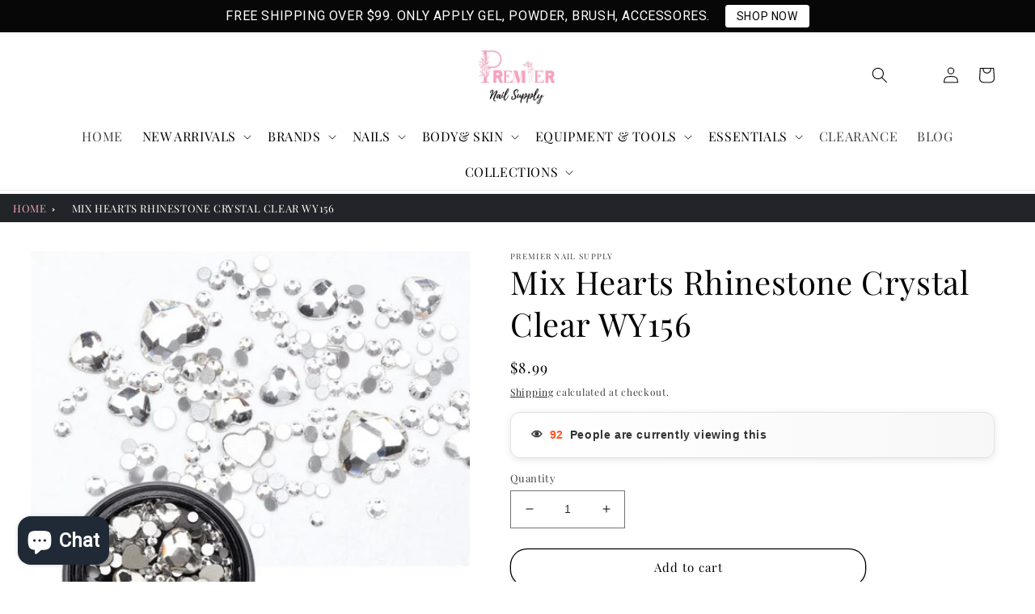

--- FILE ---
content_type: text/css
request_url: https://premiernailsupply.com/cdn/shop/t/37/assets/custom-style.css?v=100148289772327475651729329574
body_size: 1194
content:
:root{--primarycolor:#F5A2BF;--grid-desktop-vertical-spacing: 16px;--grid-desktop-horizontal-spacing: 16px}.card__content-coll{background:#000!important;opacity:.1!important;cursor:pointer}@media screen and (min-width: 750px){.card__informationn{padding-bottom:.7rem!important;padding-top:.7rem!important}}.card:not(.ratio)>.card__contentt{grid-template-rows:max-content minmax(0,1fr) max-content auto;position:absolute;top:48%;right:15%;width:70%;background:#fff}.header__menu-item:hover{color:var(--primarycolor)}.card__media button{position:absolute;bottom:6px;left:33%}@media (min-width: 750px) .blog-articles{grid-template-columns: 1fr 1fr 1fr !important}.header__menu-item span{text-transform:uppercase}.header-wrapper .link,.header-wrapper summary.header__menu-item.list-menu__item.link{font-size:1.6rem}.header-wrapper .mega-menu__link:hover,.header-wrapper .mega-menu__link--active{color:var(--primarycolor);text-decoration:none}.header-wrapper .header__active-menu-item,.header-wrapper .header__menu-item:hover span{text-decoration:none;text-underline-offset:0}details[open]>.header__menu-item{text-decoration:none!important}a.mega-menu__link.mega-menu__link--level-2.link{font-weight:600;color:#000;font-size:1.4rem}a.mega-menu__link.link{font-size:1.4rem}.full-unstyled-link{text-transform:uppercase}.save-price{font-size:1.3rem;margin:4px;color:red}iframe.rivo-reviews{height:auto!important;background:#fef6f8;padding:24px}.collection-list-title.h1,.collection__title{text-align:center;font-size:26px;text-transform:uppercase;letter-spacing:10px;font-weight:900}.collection-list-title.h1{background:#fff;padding:10px 20px}.collection__title{position:relative}.collection-list-wrapper .title-wrapper-with-link{justify-content:center}.collection__title h2,.shopify-block.shopify-app-block h2{font-size:26px;text-transform:uppercase;letter-spacing:10px;font-weight:900;display:inline-block;z-index:1;background:#fff;margin-bottom:0;padding:10px 20px}.shopify-block.shopify-app-block h2{display:block}.shopify-block.shopify-app-block h2{font-size:26px!important}.title-wrapper-with-link,.shopify-block.shopify-app-block h2{position:relative}.collection__title.title-wrapper h2:after{content:"";position:absolute;left:50%;top:50%;transform:translate(-50%,-50%);border-bottom:1px solid #F5A2BF;width:calc(100% - 10rem);z-index:-1}.collection-list-wrapper .title-wrapper-with-link h2:after{content:"";position:absolute;left:50%;top:50%;transform:translate(-50%,-50%);border-bottom:1px solid #F5A2BF;width:100%;z-index:-1}.custom-list-container{padding:60px 0 30px}ul.custom-list{padding:0;margin:0;display:flex;align-items:center}li.custom-list-item{list-style-type:none;width:33.33%;padding:0 10px}a.custom-list-box{display:block;height:100%;width:100%}a.custom-list-box img{height:100%;width:100%;object-fit:cover}.custom-list-container.padding-template--17938084692266__17855663-16d4-4e50-bde5-99e1be7b3823{padding-top:0}.custom-list-container.padding-template--17938084692266__75124acf-0951-4f14-a035-bbd6f165d2aa ul{justify-content:center}.custom-list-container.padding-template--17938084692266__75124acf-0951-4f14-a035-bbd6f165d2aa li{width:auto}ul.custom-text-list{padding:0;display:flex;width:calc(100% + 20px);margin:0 0 0 -10px}li.custom-text-item{list-style-type:none;width:16.66%;padding:0 10px}a.custom-text-box{text-decoration:none;text-transform:uppercase;font-weight:600;text-align:center;background:#000;color:#fff;min-height:150px;min-width:150px;max-width:150px;display:flex;align-items:center;justify-content:center;word-break:break-all;border-radius:50%;margin:0 auto;padding:5px;font-size:14px;transition-delay:.05s}.custom-text-container{padding:40px 0}a.custom-text-box:hover{transform:scale3d(1.1,1.1,1.1);transition-delay:.05s;color:var(--primarycolor)}.card--card .quick-add{margin:0!important}.card.card--standard.card--media{padding:10px;overflow:hidden;position:relative}.card-wrapper.underline-links-hover:hover .quick-add{visibility:visible;opacity:1}.quick-add{position:absolute!important;width:80%;left:50%;top:61%!important;transform:translate(-50%,-50%);visibility:hidden;opacity:0;transition:all ease .4s}.card__information h3{font-size:16px;text-align:center;letter-spacing:0;text-transform:capitalize}.card-information,.caption-with-letter-spacing.light,.card-information .price{text-align:center}.card-wrapper.underline-links-hover:hover .full-unstyled-link{color:var(--primarycolor);text-decoration:none}.quick-add .quick-add__submit{padding:1rem;min-width:auto;box-sizing:border-box;width:90%;background:#000;color:#fff;border:0;outline:0;box-shadow:none;min-height:auto;margin:0 auto;font-size:12px;text-transform:uppercase}.quick-add .button:after{content:none}span.price-item.price-item--sale.price-item--last{color:var(--primarycolor)}h2.footer-block__heading{font-weight:700;letter-spacing:2px;font-size:15px;position:relative;padding-bottom:10px;text-transform:uppercase}h2.footer-block__heading:before{content:"";position:absolute;left:0;bottom:0;height:1px;width:60px;background:#f5a2bf}.footer .footer__content-top{padding-bottom:2rem}footer .footer-block__details-content .list-menu__item--link,.copyright__content a{color:#fff}.footer .footer-block__details-content .list-menu__item--link:hover,.footer .copyright__content a:hover{color:var(--primarycolor);text-decoration:none;text-underline-offset:.3rem}.footer-block__details-content.rte p,.footer-block__details-content.rte p a{color:#fff}.collection__view-all a:not(.link){margin-top:2rem!important}.newsletter__wrapper.color-background-1.gradient.content-container.isolate.content-container--full-width{background-image:url(/cdn/shop/files/Cosmetic-Manufacturers-in-Kolhapur.jpg?v=1676660567);background-repeat:no-repeat;background-size:cover;background-position:center;padding:80px 30px}.newsletter__wrapper:before{content:"";position:absolute;left:50%;top:50%;height:calc(100% - 80px);width:calc(100% - 400px);background:#000c;transform:translate(-50%,-50%);z-index:-1;opacity:.5}.newsletter__subheading.rte{color:#fff;margin-top:0}.newsletter__wrapper h2{color:#fff;text-transform:uppercase;font-size:27px;font-weight:600}footer.footer{margin-top:0}.newsletter.center{margin-top:40px}.header__heading-link{padding-bottom:0}.footer__content-bottom{padding-top:0!important}.collection-hero__title{text-transform:uppercase}@media (max-width:700px){li.custom-text-item{width:50%;margin-bottom:10px}ul.custom-text-list{flex-wrap:wrap}}.wishlisthero-floating{border-radius:50%;background:#fef6f8}.__react_component_tooltip{display:none}.header__inline-menu{margin-top:0!important}.banner__content{z-index:1!important}@media (max-width:700px){.desk{display:none}}@media (max-width:900px){.mob{display:none}}@media screen and (max-width: 749px){.banner__media+.banner__media{width:100%;display:block!important;height:500px}}.banner__media:first-child{width:100%}.banner__media+.banner__media{display:none}@media screen and (max-width: 749px){.banner__media:first-child{display:none}.banner__media+.banner__media{width:100%;display:block!important}}@media screen and (max-width: 749px){.banner__content:before{padding-bottom:150%!important}.grid--1-col .grid__item{max-width:100%;width:100%;height:500px}}
/*# sourceMappingURL=/cdn/shop/t/37/assets/custom-style.css.map?v=100148289772327475651729329574 */
